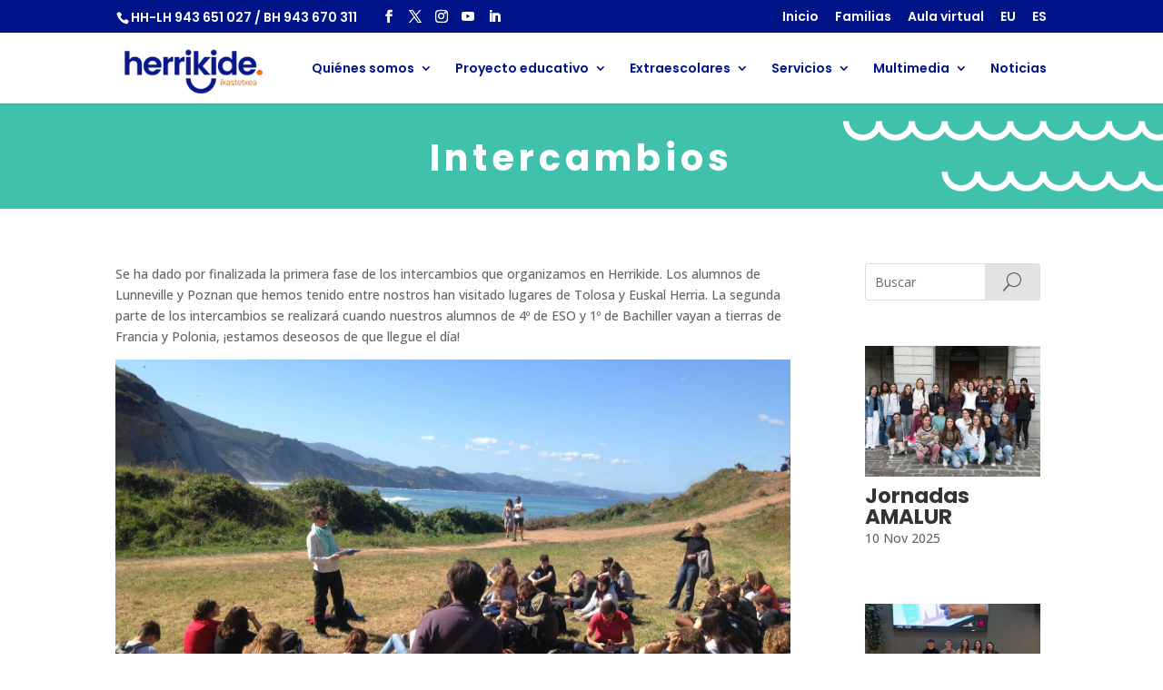

--- FILE ---
content_type: text/css
request_url: https://www.herrikide.eus/wp-content/themes/Divi-child/style.css?ver=4.27.2
body_size: 48
content:
/*!
Theme Name: Divi Child
Theme URI: http://www.elegantthemes.com/gallery/divi/
Version: 4.23.1
Description: Divi Child Theme
Author: Elegant Themes
Author URI: http://www.elegantthemes.com
Template: Divi
License: GNU General Public License v2
License URI: http://www.gnu.org/licenses/gpl-2.0.html
*/

.et-social-youtube a:before { 
	content: '\e0a3';
}
.et-social-flickr a:before { 
	content: '\e0a6';
}
.et-social-linkedin a:before { 
	content: '\e09d';
}